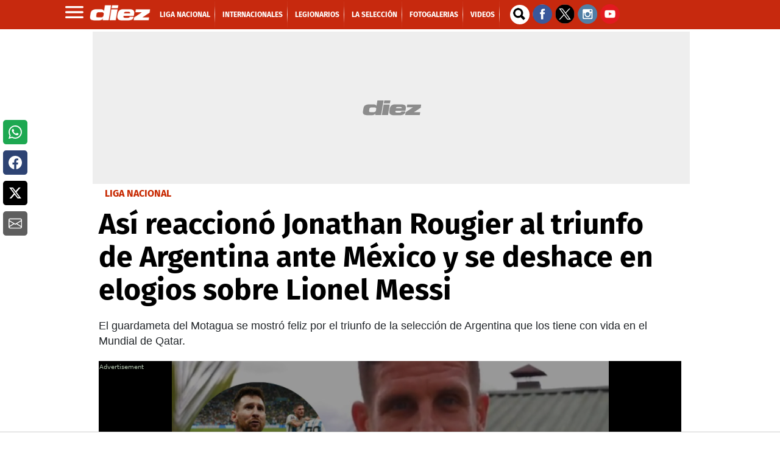

--- FILE ---
content_type: application/javascript; charset=utf-8
request_url: https://fundingchoicesmessages.google.com/f/AGSKWxVzLVZsWj0QT_ksmQxMg3eBXbdh-BUN7VM0je70Tnrhi66qfkPX1T1pJHMH4TE_XFI_Ftkd4LbzTSKKmZyCwPD_zN_2DPiwcd_y-JDLtkvlPMnC7Ez0YoJhPmLR4VQSvRWPpAkbCVm1lXkZFRE2Q9FaLDddiTcIGFg-BGqG2OKJk8SUhAjor4G-6ZKA/_/matomyads./partnerads._googleads_/468x60ad./Leaderboard-Ads-
body_size: -1288
content:
window['49e629b1-07c5-4f66-99d6-b9202c1aa558'] = true;

--- FILE ---
content_type: application/x-javascript; charset=utf-8
request_url: https://servicer.mgid.com/1786402/1?nocmp=1&tcfV2=1&tcfV1=1&sessionId=6970d0d0-02aac&sessionPage=2&sessionNumberWeek=1&sessionNumber=1&scale_metric_1=64.00&scale_metric_2=256.00&scale_metric_3=414.24&w=309&h=311&tl=150&tlp=1&sz=309x311&szp=1&szl=1&cbuster=176900117190278091448&pvid=9de082a8-febd-4bd4-ae5c-732ee92a6e31&implVersion=11&lct=1764171720&mp4=1&ap=1&consentStrLen=0&wlid=e8e5653d-770d-461b-a4c5-a05e3f55f068&uniqId=0a187&except_ads=22738753,23372715,16010942,12578242,16141751&niet=4g&nisd=false&evt=%5B%7B%22event%22%3A1%2C%22methods%22%3A%5B1%2C2%5D%7D%2C%7B%22event%22%3A2%2C%22methods%22%3A%5B1%2C2%5D%7D%5D&pv=5&jsv=es6&dpr=1&hashCommit=f2eb9f17&muid=q0lMYJh_U_c5&cxurl=https%3A%2F%2Fwww.diez.hn%2Fliganacionaldehonduras%2Fasi-reacciono-jonathan-rougier-al-triunfo-de-argentina-ante-mexico-y-se-deshace-en-elogios-sobre-lionel-messi-LD11127286&ref=&lu=https%3A%2F%2Fwww.diez.hn%2Fliganacionaldehonduras%2Fasi-reacciono-jonathan-rougier-al-triunfo-de-argentina-ante-mexico-y-se-deshace-en-elogios-sobre-lionel-messi-LD11127286
body_size: 697
content:
var _mgq=_mgq||[];
_mgq.push(["MarketGidLoadGoods1786402_0a187",[
["Herbeauty","13268984","1","How Long Are Eggs Safe To Eat After Purchase?","","0","","","","6R-cHghrYA7Oi6xbvpXu8mKkTIzZ7YKcMYUlNSe4aRBU1HE-LtSAk0Znw8CMNRMoJ5-V9RiSmN6raXcKPkq-dgHZBJ5B0hNdBmXu_cXKZzXmP2SEW8I6nxGuHc2YAmU2",{"i":"https://s-img.mgid.com/g/13268984/492x277/-/[base64].webp?v=1769001174-3LomlYHef6eWKrB8_mH2gv8LoifGHLwSMVsefWl6164","l":"https://clck.mgid.com/ghits/13268984/i/58116467/0/pp/1/1?h=6R-cHghrYA7Oi6xbvpXu8mKkTIzZ7YKcMYUlNSe4aRBU1HE-LtSAk0Znw8CMNRMoJ5-V9RiSmN6raXcKPkq-dgHZBJ5B0hNdBmXu_cXKZzXmP2SEW8I6nxGuHc2YAmU2&rid=e59b3b2f-f6ca-11f0-ae22-d404e6f98490&tt=Direct&att=3&afrd=296&iv=11&ct=1&gdprApplies=0&st=-300&mp4=1&h2=RGCnD2pppFaSHdacZpvmnrKs3NEoz9rroTgLYydx17cx5eTfITuFxUljrkUjHkJlPtgX_-amBgkGEFMr9r2RVQ**","adc":[],"sdl":0,"dl":"","type":"w","media-type":"static","clicktrackers":[],"cta":"Learn more","cdt":"","b":0.16157901908178143,"catId":221,"tri":"e59b58b9-f6ca-11f0-ae22-d404e6f98490","crid":"13268984"}],],
{"awc":{},"dt":"desktop","ts":"","tt":"Direct","isBot":1,"h2":"RGCnD2pppFaSHdacZpvmnrKs3NEoz9rroTgLYydx17cx5eTfITuFxUljrkUjHkJlPtgX_-amBgkGEFMr9r2RVQ**","ats":0,"rid":"e59b3b2f-f6ca-11f0-ae22-d404e6f98490","pvid":"9de082a8-febd-4bd4-ae5c-732ee92a6e31","iv":11,"brid":32,"muidn":"q0lMYJh_U_c5","dnt":2,"cv":2,"afrd":296,"consent":true,"adv_src_id":9745}]);
_mgqp();


--- FILE ---
content_type: application/javascript
request_url: https://srv.imonomy.com/internal/serve?v=2&format=6&img=true&cid=imonomy_stripmyEdge_auto&ab=&isps=false&rdn=imonomy_image_$$fid$$&fid=0&cb=imonomy.strips.hook_strip_action($$fid$$,%20imonomy_image_$$fid$$,%20false%20,undefined%20,%200%20,%20-1)&sid=14567715386&terms=de%2C%20jonathan%20rougier%2C%20triunfo%20de%2C%20de%20argentina%2C%20jonathan&httpsite=true&keywords=de%2C%20jonathan%20rougier%2C%20triunfo%20de%2C%20de%20argentina%2C%20jonathan&dm=diez.hn&charset=UTF-8&timepreload=1769001159445&ptaken=2611&ttaken=2611&ttkan_x=0&sum_ttkan_x=0&ttl=As%ED%20reaccion%F3%20Jonathan%20Rougier%20al%20triunfo%20de%20Argentina%20ante%20M%E9xico%20y%20se%20deshace%20en%20elogios%20sobre%20Lionel%20Messi&cqt=99&ln=es&ct=0&w=1280&h=720&pxr=1&ppi=96&loc=https%3A//www.diez.hn/liganacionaldehonduras/asi-reacciono-jonathan-rougier-al-triunfo-de-argentina-ante-mexico-y-se-deshace-en-elogios-sobre-lionel-messi-LD11127286&dm=www.diez.hn&rtb_highest_price=
body_size: 2291
content:
var imonomy_image_0 = {"is_content_recommendation": false, "pricing_model": null, "curr_test": "0", "format": "6", "validate_blacklist": false, "cid": "imonomy_stripmyEdge_auto", "unit_id": "3907", "height": 91, "width": 728, "html": "<script>try{var blacklist=window.top.brand_name_for_internal.settings.tmt_blacklist; var is_bring_next=false; function check_blacklist(mutation_text_content, mutation_outer_html){if (!blacklist) {return;} var cid=undefined; var found=false; for (var j=0; j < blacklist.length; j++){var malware_val=blacklist[j]; if ((mutation_text_content.indexOf(malware_val) > -1) || (mutation_outer_html.indexOf(malware_val) > -1)){mutation_target_malware_found=false; if (window.top !=window){window.document.body.innerHTML='';}else{mutation.addedNodes[i].innerHTML='';}var is_continue=true; var elmnt=window.frameElement; while (is_continue){if (elmnt !=undefined){var win=elmnt.ownerDocument.defaultView || elmnt.ownerDocument.parentWindow; if (win !=undefined){if (win.frameElement==null){if (elmnt.st !=undefined){elmnt.st.is_content_loaded=false; if (elmnt.className.indexOf('strip') > -1 || elmnt.className.indexOf('cover') > -1) { cid = elmnt.st.cid;} if (is_bring_next){if (!elmnt.st.malware_retried){elmnt.st.malware_retried=true; window.top.brand_name_for_internal.layer.generic_refresh_counter=0; if (elmnt.className.indexOf('strip') > -1){window.top.brand_name_for_internal.strips.request_refresh(elmnt.st, '_rm');}else if (elmnt.className.indexOf('cover') > -1){window.top.brand_name_for_internal.coverTip.request_refresh(elmnt.st, '_rm');}}}}else{if (elmnt.className.indexOf('slider') > -1 || elmnt.id.indexOf('slider') > -1) {cid = window.top.brand_name_for_internal.slider.cid;} else if (elmnt.className.indexOf('sticky') > -1) {cid = window.top.brand_name_for_internal.sticky.cid;};if (is_bring_next){if (!window.top.brand_name_for_internal.sticky.malware_retried || !window.top.brand_name_for_internal.slider.malware_retried){window.top.brand_name_for_internal.layer.generic_refresh_counter=0; if (elmnt.className.indexOf('sticky') > -1 && !window.top.brand_name_for_internal.sticky.malware_retried){window.top.brand_name_for_internal.sticky.malware_retried = true;window.top.brand_name_for_internal.sticky.request_refresh('_rm');}else if ((elmnt.className.indexOf('slider') > -1 || elmnt.id.indexOf('slider') > -1) && !window.top.brand_name_for_internal.slider.malware_retried){window.top.brand_name_for_internal.slider.malware_retried = true;window.top.brand_name_for_internal.slider.request_refresh('_rm');}}}}window.top.brand_name_for_internal.page.trackServ(981, elmnt, cid, malware_val, 3907); try{elmnt.contentWindow.document.open();elmnt.contentWindow.document.write('<!--cleared-->');elmnt.contentWindow.document.close();} catch (e) {elmnt.outerHTML = '';}; delete elmnt; is_continue=false; found=true;}else{elmnt=win.frameElement;}}}}break;}if (found){break;}}return found;}var observer_im=new MutationObserver(function(mutations){for (var k=0; k < mutations.length; k++){var found=false; var mutation=mutations[k]; for (var i=0; i < mutation.addedNodes.length; i++){var mutation_text_content=mutation.addedNodes[i].textContent || 'e7b3bd70-3d4b-4c7d-a31b-6b46d89dfb02'; var mutation_outer_html=mutation.addedNodes[i].outerHTML || 'e7b3bd70-3d4b-4c7d-a31b-6b46d89dfb02'; if (mutation.addedNodes[i].tagName=='IFRAME'){try{mutation_outer_html +=mutation.addedNodes[i].contentWindow.document.documentElement.innerHTML; if (!mutation.addedNodes[i].observed){mutation.addedNodes[i].observed=true; observer_im.observe(mutation.addedNodes[i].contentWindow.document,{childList: true, subtree: true, attributes: true});}}catch (e){}}if (check_blacklist(mutation_text_content, mutation_outer_html)){break;}}if (mutation.target && mutation.target.outerHTML){var mutation_target_outer_html=mutation.target.outerHTML || 'e7b3bd70-3d4b-4c7d-a31b-6b46d89dfb02'; check_blacklist(mutation_target_outer_html, '');}};}); observer_im.observe(document,{childList: true, subtree: true, attributes: true});}catch (e){}</script><script type='text/javascript' >var va_curr_unit_id = '14567676392'; var va_next_tier = 1; var va_tier_shown = 1; var va_ad_refuse_refresh = false; var paramsgohere = ''; </script><div id=\"ad_container_123\">\r\n<script src='https://www.googletagservices.com/tag/js/gpt.js'>\r\n    var max_allowed_units = 2;\r\n    if (!window.hc_strip_used || window.hc_strip_used < max_allowed_units){\r\n        if (!window.hc_strip_used) {window.hc_strip_used =0}\r\n        window.hc_strip_used += 1;\r\n        window.top.brand_name_for_internal.page.trackServ(776, \"auto_passback_imp\", undefined, undefined, 3907);\r\n            window.h_code_counter = 0;\r\n            googletag.pubads().addEventListener('slotRenderEnded', function(event) {\r\n        try {\r\n            if (!event || event.isEmpty || event.creativeId == 138224385389 ||  event.creativeId == 1111) {\r\n                document.getElementById(\"ad_container_123\").style.display = 'none';\r\n                var url = '//srv.imonomy.com/script/main.js';\r\n                var script = document.createElement('script');\r\n                script.setAttribute('type', 'text/javascript');\r\n                script.setAttribute('src', url);\r\n                document.body.appendChild(script);\r\n                var sub_id = \"\";\r\n                if (event && event.advertiserId){\r\n                    sub_id = event.advertiserId + \"_\" + event.campaignId+ \"_\" + event.creativeId ;\r\n                    if (event.isBackfill){\r\n                        sub_id = sub_id + \"_backfill\"\r\n                    }\r\n                }\r\n                    if (window.h_code_counter > 0){ \r\n                    sub_id = sub_id + \"_C\"+ window.h_code_counter;\r\n                }\r\n                window.top.brand_name_for_internal.page.trackServ(777, \"auto_passback\", undefined, sub_id, 3907);\r\n            } else {\r\n        var sub_id = event.advertiserId + \"_\" + event.campaignId+ \"_\" + event.creativeId;\r\n            if (window.h_code_counter > 0){ \r\n            sub_id = sub_id + \"_C\"+ window.h_code_counter;\r\n        }\r\n            window.top.brand_name_for_internal.page.trackServ(778, \"auto_passback\", undefined, sub_id, 3907);\r\n            window.top.document.querySelector('.imonomy_footer').style.setProperty(\"z-index\", \"9888888\", \"important\");\r\n           }\r\n        } catch (err) {\r\n           window.top.brand_name_for_internal.page.trackServ(779, \"auto_passback\", undefined, undefined, 3907);\r\n        }\r\n   });\r\n    googletag.pubads().definePassback('/138871148,3383164/diez.hn.dw.728x90.inimage.imy', [728, 90]).setClickUrl(\"%%CLICK_URL_UNESC%%\").set(\"page_url\", \"https://www.diez.hn/\").display();\r\n} else {\r\n        var url = '//srv.imonomy.com/script/main.js';\r\n        var script = document.createElement('script');\r\n        script.setAttribute('type', 'text/javascript');\r\n        script.setAttribute('src', url);\r\n        document.body.appendChild(script);\r\n    }\r\n</script> \r\n</div>", "fid": "0", "u_id": "14567676392", "unit_filler": null}; imonomy.strips.hook_strip_action(0, imonomy_image_0, false ,undefined , 0 , -1); 

--- FILE ---
content_type: application/javascript; charset=utf-8
request_url: https://fundingchoicesmessages.google.com/f/AGSKWxVOX3ER5vHqkr6bZPkEf4YPMjTIv0f4B-mtLpjzJs7oYevkesoaTp-tiBiTSa4jtTq5dZiQX8oOhSHFzUz6d3SoQ1SZJSeKZg8sRMsrOK1Byv7prMwmbgLRVfFctCKoVQVajDZLyg==?fccs=W251bGwsbnVsbCxudWxsLG51bGwsbnVsbCxudWxsLFsxNzY5MDAxMTYwLDk0MTAwMDAwMF0sbnVsbCxudWxsLG51bGwsW251bGwsWzcsNl0sbnVsbCxudWxsLG51bGwsbnVsbCxudWxsLG51bGwsbnVsbCxudWxsLG51bGwsM10sImh0dHBzOi8vd3d3LmRpZXouaG4vbGlnYW5hY2lvbmFsZGVob25kdXJhcy9hc2ktcmVhY2Npb25vLWpvbmF0aGFuLXJvdWdpZXItYWwtdHJpdW5mby1kZS1hcmdlbnRpbmEtYW50ZS1tZXhpY28teS1zZS1kZXNoYWNlLWVuLWVsb2dpb3Mtc29icmUtbGlvbmVsLW1lc3NpLUxEMTExMjcyODYiLG51bGwsW1s4LCI5b0VCUi01bXFxbyJdLFs5LCJlbi1VUyJdLFsxNiwiWzEsMSwxXSJdLFsxOSwiMiJdLFsxNywiWzBdIl0sWzI0LCIiXSxbMjksImZhbHNlIl1dXQ
body_size: 112
content:
if (typeof __googlefc.fcKernelManager.run === 'function') {"use strict";this.default_ContributorServingResponseClientJs=this.default_ContributorServingResponseClientJs||{};(function(_){var window=this;
try{
var qp=function(a){this.A=_.t(a)};_.u(qp,_.J);var rp=function(a){this.A=_.t(a)};_.u(rp,_.J);rp.prototype.getWhitelistStatus=function(){return _.F(this,2)};var sp=function(a){this.A=_.t(a)};_.u(sp,_.J);var tp=_.ed(sp),up=function(a,b,c){this.B=a;this.j=_.A(b,qp,1);this.l=_.A(b,_.Pk,3);this.F=_.A(b,rp,4);a=this.B.location.hostname;this.D=_.Fg(this.j,2)&&_.O(this.j,2)!==""?_.O(this.j,2):a;a=new _.Qg(_.Qk(this.l));this.C=new _.dh(_.q.document,this.D,a);this.console=null;this.o=new _.mp(this.B,c,a)};
up.prototype.run=function(){if(_.O(this.j,3)){var a=this.C,b=_.O(this.j,3),c=_.fh(a),d=new _.Wg;b=_.hg(d,1,b);c=_.C(c,1,b);_.jh(a,c)}else _.gh(this.C,"FCNEC");_.op(this.o,_.A(this.l,_.De,1),this.l.getDefaultConsentRevocationText(),this.l.getDefaultConsentRevocationCloseText(),this.l.getDefaultConsentRevocationAttestationText(),this.D);_.pp(this.o,_.F(this.F,1),this.F.getWhitelistStatus());var e;a=(e=this.B.googlefc)==null?void 0:e.__executeManualDeployment;a!==void 0&&typeof a==="function"&&_.To(this.o.G,
"manualDeploymentApi")};var vp=function(){};vp.prototype.run=function(a,b,c){var d;return _.v(function(e){d=tp(b);(new up(a,d,c)).run();return e.return({})})};_.Tk(7,new vp);
}catch(e){_._DumpException(e)}
}).call(this,this.default_ContributorServingResponseClientJs);
// Google Inc.

//# sourceURL=/_/mss/boq-content-ads-contributor/_/js/k=boq-content-ads-contributor.ContributorServingResponseClientJs.en_US.9oEBR-5mqqo.es5.O/d=1/exm=ad_blocking_detection_executable,kernel_loader,loader_js_executable/ed=1/rs=AJlcJMwtVrnwsvCgvFVyuqXAo8GMo9641A/m=cookie_refresh_executable
__googlefc.fcKernelManager.run('\x5b\x5b\x5b7,\x22\x5b\x5bnull,\\\x22diez.hn\\\x22,\\\x22AKsRol_VOaN1DGnjKMXj_PMwpkbhv3d5g65dxcufyES4BshQWAoyDEXQPyJsnFE-Aa8TIz592d3cc0gy_Q_x5bRrW_lAaJEPmmY5JBGEP_Agl7pAEFzkR13PGW7MOAD6cXDDm5Ivnd_suhfggzkb9keY8BQrLsIaBg\\\\u003d\\\\u003d\\\x22\x5d,null,\x5b\x5bnull,null,null,\\\x22https:\/\/fundingchoicesmessages.google.com\/f\/AGSKWxV6F2vdSJhY8113Zz2zKa6OFwZQsoD5pBiYo_UnVlKhXsDGTPhMS49bQnU6gzN8fSDbPDTyB_uKnKfXExVBXKh_nGsN8ly01h0-juEnJY3o5vtiNcSSNxRzEa0YmzOGQc1Tmlt05A\\\\u003d\\\\u003d\\\x22\x5d,null,null,\x5bnull,null,null,\\\x22https:\/\/fundingchoicesmessages.google.com\/el\/AGSKWxUSj6TKb5w7ShXBaxqqjKG7wWopO3qNuvhry3Jows0n-dvvpuXG7Urz_2JZUgTrFVLvVipvHEGMCQvpHglbA909_ae1UHkpudxnx3M7Yw424Wg-d86IXBxqXWGq--GiQ7XztUHt3Q\\\\u003d\\\\u003d\\\x22\x5d,null,\x5bnull,\x5b7,6\x5d,null,null,null,null,null,null,null,null,null,3\x5d\x5d,\x5b2,1\x5d\x5d\x22\x5d\x5d,\x5bnull,null,null,\x22https:\/\/fundingchoicesmessages.google.com\/f\/AGSKWxW0nxtDSH33kd3uFeTEsQgmauwinGyYj7hVtkkE9_h2I3dTMb52QpeKOsQBCtj9zbIlpv8d3q6nX_Ca3LcwYx4mFEYgwqogauD9GdW1l5502oCMYVIpTA_Gei-vLMgotcZplkqN5A\\u003d\\u003d\x22\x5d\x5d');}

--- FILE ---
content_type: application/x-javascript; charset=utf-8
request_url: https://servicer.mgid.com/1146399/1?nocmp=1&tcfV2=1&tcfV1=1&sessionId=6970d0d0-02aac&sessionPage=1&sessionNumberWeek=1&sessionNumber=1&cpicon=1&cbuster=176900116881770534838&pvid=9de082a8-febd-4bd4-ae5c-732ee92a6e31&implVersion=11&lct=1768660380&mp4=1&ap=1&consentStrLen=0&wlid=35794fe0-8929-4b2b-99a5-24ef0e8558e8&uniqId=07329&childs=1485511&niet=4g&nisd=false&evt=%5B%7B%22event%22%3A1%2C%22methods%22%3A%5B1%2C2%5D%7D%2C%7B%22event%22%3A2%2C%22methods%22%3A%5B1%2C2%5D%7D%5D&pv=5&jsv=es6&dpr=1&hashCommit=1445115c&tfre=16121&scale_metric_1=64.00&scale_metric_2=256.00&scale_metric_3=100.00&w=956&h=711&tl=150&tlp=1,2,3,4,5,6&sz=310x316&szp=1,2,3,4,5,6&szl=1,2,3;4,5,6&gptbid=1786402&cxurl=https%3A%2F%2Fwww.diez.hn%2Fliganacionaldehonduras%2Fasi-reacciono-jonathan-rougier-al-triunfo-de-argentina-ante-mexico-y-se-deshace-en-elogios-sobre-lionel-messi-LD11127286&ref=&lu=https%3A%2F%2Fwww.diez.hn%2Fliganacionaldehonduras%2Fasi-reacciono-jonathan-rougier-al-triunfo-de-argentina-ante-mexico-y-se-deshace-en-elogios-sobre-lionel-messi-LD11127286
body_size: 2226
content:
var _mgq=_mgq||[];
_mgq.push(["MarketGidLoadGoods1146399_07329",[
["Herbeauty","22738753","1","All Is Not What It Seems! Signs You're With The Right Person","","0","","","","rNGIF3Ypmi7p_OaYMpAAK7YWmxtiPeIPSxToyv4espNU1HE-LtSAk0Znw8CMNRMoJ5-V9RiSmN6raXcKPkq-dgHZBJ5B0hNdBmXu_cXKZzVgAq8sZF_IlETHfzFqzF2F",{"i":"https://s-img.mgid.com/g/22738753/492x277/-/[base64].webp?v=1769001168-V9LDP4AS6LeNwPLywxaHGV8QhK8mwGh01kYrT-6-c6Y","l":"https://clck.mgid.com/ghits/22738753/i/57479858/0/pp/1/1?h=rNGIF3Ypmi7p_OaYMpAAK7YWmxtiPeIPSxToyv4espNU1HE-LtSAk0Znw8CMNRMoJ5-V9RiSmN6raXcKPkq-dgHZBJ5B0hNdBmXu_cXKZzVgAq8sZF_IlETHfzFqzF2F&rid=e2487e02-f6ca-11f0-9afc-d404e6f97680&tt=Direct&att=3&afrd=296&iv=11&ct=1&gdprApplies=0&muid=q0lMYJh_U_c5&st=-300&mp4=1&h2=RGCnD2pppFaSHdacZpvmnrKs3NEoz9rroTgLYydx17ekP8-378NQIqGecwLszliYntj9bUQglMTni0IWuM7-vg**","adc":[],"sdl":0,"dl":"","type":"w","media-type":"static","clicktrackers":[],"cta":"Learn more","cdt":"","b":0.12408949055928732,"catId":213,"tri":"e2489f63-f6ca-11f0-9afc-d404e6f97680","crid":"22738753"}],
{"gpt":true,"price":0.1,"currency":"EUR"},
["Herbeauty","23372715","1","This Time, Evil Has Won! Actors From Charmed Who Have Passed Away","","0","","","","rNGIF3Ypmi7p_OaYMpAAKwTOiM6jRuMG-VHBdyI2439tlkJLyFACUPSP0wBZ5doAJ5-V9RiSmN6raXcKPkq-dgHZBJ5B0hNdBmXu_cXKZzWIe1eVEuiqG723qQkk-D1B",{"i":"https://s-img.mgid.com/g/23372715/492x277/-/[base64].webp?v=1769001168-L9lgHkRfWIszbx-lCo6OC9YwoLl3IKJq56UYKWC2SRo","l":"https://clck.mgid.com/ghits/23372715/i/57479858/0/pp/3/1?h=rNGIF3Ypmi7p_OaYMpAAKwTOiM6jRuMG-VHBdyI2439tlkJLyFACUPSP0wBZ5doAJ5-V9RiSmN6raXcKPkq-dgHZBJ5B0hNdBmXu_cXKZzWIe1eVEuiqG723qQkk-D1B&rid=e2487e02-f6ca-11f0-9afc-d404e6f97680&tt=Direct&att=3&afrd=296&iv=11&ct=1&gdprApplies=0&muid=q0lMYJh_U_c5&st=-300&mp4=1&h2=RGCnD2pppFaSHdacZpvmnrKs3NEoz9rroTgLYydx17ekP8-378NQIqGecwLszliYntj9bUQglMTni0IWuM7-vg**","adc":[],"sdl":0,"dl":"","type":"w","media-type":"static","clicktrackers":[],"cta":"Learn more","cdt":"","b":0.15735510295362976,"catId":239,"tri":"e2489f6a-f6ca-11f0-9afc-d404e6f97680","crid":"23372715"}],
["Brainberries","16010942","1","The Real Reason Steve Carell Left 'The Office'","","0","","","","rNGIF3Ypmi7p_OaYMpAAK222oaAOYj8Uo_ILeOS6sCOd6K3R_zTGUFLo9jWevTjOJ5-V9RiSmN6raXcKPkq-dgHZBJ5B0hNdBmXu_cXKZzV6rZG7mj7HUnNcB6cwnMgA",{"i":"https://s-img.mgid.com/g/16010942/492x277/-/[base64].webp?v=1769001168-jax0L-ZJe03SesLkN2QfSRPqF3772NZH_F5j2dQoONs","l":"https://clck.mgid.com/ghits/16010942/i/57479858/0/pp/4/1?h=rNGIF3Ypmi7p_OaYMpAAK222oaAOYj8Uo_ILeOS6sCOd6K3R_zTGUFLo9jWevTjOJ5-V9RiSmN6raXcKPkq-dgHZBJ5B0hNdBmXu_cXKZzV6rZG7mj7HUnNcB6cwnMgA&rid=e2487e02-f6ca-11f0-9afc-d404e6f97680&tt=Direct&att=3&afrd=296&iv=11&ct=1&gdprApplies=0&muid=q0lMYJh_U_c5&st=-300&mp4=1&h2=RGCnD2pppFaSHdacZpvmnrKs3NEoz9rroTgLYydx17ekP8-378NQIqGecwLszliYntj9bUQglMTni0IWuM7-vg**","adc":[],"sdl":0,"dl":"","type":"w","media-type":"static","clicktrackers":[],"cta":"Learn more","cdt":"","b":0.1656311061269498,"catId":230,"tri":"e2489f6b-f6ca-11f0-9afc-d404e6f97680","crid":"16010942"}],
["Herbeauty","12578242","1","Why Male Celebrities Are Launching Nail Lines?","","0","","","","rNGIF3Ypmi7p_OaYMpAAK4T3TSHAIQvxgvzbgvm631M3AHFkVpb0pQP7DvuviJ73J5-V9RiSmN6raXcKPkq-dgHZBJ5B0hNdBmXu_cXKZzUKi95ljl2AwcDE2qPI_1Tn",{"i":"https://s-img.mgid.com/g/12578242/492x277/-/[base64].webp?v=1769001168-6Mx_TnRqaNJCMgYaoRWdWmomneuqs0hLP-lUy1fF5tc","l":"https://clck.mgid.com/ghits/12578242/i/57479858/0/pp/5/1?h=rNGIF3Ypmi7p_OaYMpAAK4T3TSHAIQvxgvzbgvm631M3AHFkVpb0pQP7DvuviJ73J5-V9RiSmN6raXcKPkq-dgHZBJ5B0hNdBmXu_cXKZzUKi95ljl2AwcDE2qPI_1Tn&rid=e2487e02-f6ca-11f0-9afc-d404e6f97680&tt=Direct&att=3&afrd=296&iv=11&ct=1&gdprApplies=0&muid=q0lMYJh_U_c5&st=-300&mp4=1&h2=RGCnD2pppFaSHdacZpvmnrKs3NEoz9rroTgLYydx17ekP8-378NQIqGecwLszliYntj9bUQglMTni0IWuM7-vg**","adc":[],"sdl":0,"dl":"","type":"w","media-type":"static","clicktrackers":[],"cta":"Learn more","cdt":"","b":0.15735510295362976,"catId":239,"tri":"e2489f70-f6ca-11f0-9afc-d404e6f97680","crid":"12578242"}],
["Brainberries","16141751","1","Why Big Bang Theory Fans Despise These 8 Characters","","0","","","","rNGIF3Ypmi7p_OaYMpAAK9iQk5UZ6Y86litElPQ7SdFvohEQfPoPCwXtDPetbPRIJ5-V9RiSmN6raXcKPkq-dgHZBJ5B0hNdBmXu_cXKZzWbloaJL6g6e0OQarsjMUgr",{"i":"https://s-img.mgid.com/g/16141751/492x277/-/[base64].webp?v=1769001168-UORi3cRyr-Ksdlk3E_0UfeSsYrzUAOqa3qZwCG-7j_8","l":"https://clck.mgid.com/ghits/16141751/i/57479858/0/pp/6/1?h=rNGIF3Ypmi7p_OaYMpAAK9iQk5UZ6Y86litElPQ7SdFvohEQfPoPCwXtDPetbPRIJ5-V9RiSmN6raXcKPkq-dgHZBJ5B0hNdBmXu_cXKZzWbloaJL6g6e0OQarsjMUgr&rid=e2487e02-f6ca-11f0-9afc-d404e6f97680&tt=Direct&att=3&afrd=296&iv=11&ct=1&gdprApplies=0&muid=q0lMYJh_U_c5&st=-300&mp4=1&h2=RGCnD2pppFaSHdacZpvmnrKs3NEoz9rroTgLYydx17ekP8-378NQIqGecwLszliYntj9bUQglMTni0IWuM7-vg**","adc":[],"sdl":0,"dl":"","type":"w","media-type":"static","clicktrackers":[],"cta":"Learn more","cdt":"","b":0.15735510295362976,"catId":230,"tri":"e2489f72-f6ca-11f0-9afc-d404e6f97680","crid":"16141751"}],],
{"awc":{},"dt":"desktop","ts":"","tt":"Direct","isBot":1,"h2":"RGCnD2pppFaSHdacZpvmnrKs3NEoz9rroTgLYydx17ekP8-378NQIqGecwLszliYntj9bUQglMTni0IWuM7-vg**","ats":0,"rid":"e2487e02-f6ca-11f0-9afc-d404e6f97680","pvid":"9de082a8-febd-4bd4-ae5c-732ee92a6e31","iv":11,"brid":32,"muidn":"q0lMYJh_U_c5","dnt":2,"cv":2,"afrd":296,"config":{"adPlayers":[{"desktopChannelId":"65cf55fd0e9164443f04661c","engine":"aniview","mobileChannelId":"65cf55fd0e9164443f04661c","name":"aniview player","nativeBackfillEnabled":false,"publisherId":"5ac2203f073ef46a6856c7b0","skipoffset":"5","sourceType":"main"}],"autoStart":"visibleNotPause","enabled":"1","formats":[{"adsPlace":"over","autoStart":"visibleOnly","closeButtonEnable":1,"device":"desktop","loop":true,"maximp":2,"moveToBody":false,"name":"outstream","sticky":false,"teaserHeight":2,"teaserIndex":0,"teaserSize":2,"test":false},{"adsPlace":"over","autoStart":"visibleOnly","closeButtonEnable":1,"device":"mobile","loop":true,"maximp":2,"moveToBody":false,"name":"outstream","sticky":false,"teaserHeight":1,"teaserIndex":0,"teaserSize":1,"test":false}],"parentCid":1146399,"subid":0,"templateId":0,"uuid":"e2487e02-f6ca-11f0-9afc-d404e6f97680","vast":["//servicer.mgid.com/1146399/?vast=1"],"vastIntegration":false,"vpaid":{"adsLimit":3,"maxSinglePlayers":3,"singleTimeout":5,"totalTimeout":5},"wages_types":"video,goods"},"lib":"1.11.255","sd":["","350320"],"consent":true,"adv_src_id":9745}]);
_mgqp();


--- FILE ---
content_type: text/vtt
request_url: https://assets-jpcust.jwpsrv.com/strips/2uqzQNZo-120.vtt
body_size: 10
content:
WEBVTT

00:00.000 --> 00:02.000
2uqzQNZo-120.jpg#xywh=0,0,120,67

00:02.000 --> 00:04.000
2uqzQNZo-120.jpg#xywh=120,0,120,67

00:04.000 --> 00:06.000
2uqzQNZo-120.jpg#xywh=240,0,120,67

00:06.000 --> 00:08.000
2uqzQNZo-120.jpg#xywh=360,0,120,67

00:08.000 --> 00:10.000
2uqzQNZo-120.jpg#xywh=0,67,120,67

00:10.000 --> 00:12.000
2uqzQNZo-120.jpg#xywh=120,67,120,67

00:12.000 --> 00:14.000
2uqzQNZo-120.jpg#xywh=240,67,120,67

00:14.000 --> 00:16.000
2uqzQNZo-120.jpg#xywh=360,67,120,67

00:16.000 --> 00:18.000
2uqzQNZo-120.jpg#xywh=0,134,120,67

00:18.000 --> 00:20.000
2uqzQNZo-120.jpg#xywh=120,134,120,67

00:20.000 --> 00:22.000
2uqzQNZo-120.jpg#xywh=240,134,120,67

00:22.000 --> 00:24.000
2uqzQNZo-120.jpg#xywh=360,134,120,67

00:24.000 --> 00:26.000
2uqzQNZo-120.jpg#xywh=0,201,120,67

00:26.000 --> 00:28.000
2uqzQNZo-120.jpg#xywh=120,201,120,67

00:28.000 --> 00:30.000
2uqzQNZo-120.jpg#xywh=240,201,120,67

00:30.000 --> 00:32.000
2uqzQNZo-120.jpg#xywh=360,201,120,67

00:32.000 --> 00:34.000
2uqzQNZo-120.jpg#xywh=0,268,120,67

00:34.000 --> 00:36.000
2uqzQNZo-120.jpg#xywh=120,268,120,67

00:36.000 --> 00:38.000
2uqzQNZo-120.jpg#xywh=240,268,120,67

00:38.000 --> 00:40.000
2uqzQNZo-120.jpg#xywh=360,268,120,67

00:40.000 --> 00:42.000
2uqzQNZo-120.jpg#xywh=0,335,120,67

00:42.000 --> 00:44.000
2uqzQNZo-120.jpg#xywh=120,335,120,67

00:44.000 --> 00:46.000
2uqzQNZo-120.jpg#xywh=240,335,120,67

00:46.000 --> 00:48.000
2uqzQNZo-120.jpg#xywh=360,335,120,67

00:48.000 --> 00:50.000
2uqzQNZo-120.jpg#xywh=0,402,120,67

00:50.000 --> 00:52.000
2uqzQNZo-120.jpg#xywh=120,402,120,67

00:52.000 --> 00:54.000
2uqzQNZo-120.jpg#xywh=240,402,120,67

00:54.000 --> 00:56.000
2uqzQNZo-120.jpg#xywh=360,402,120,67

00:56.000 --> 00:58.000
2uqzQNZo-120.jpg#xywh=0,469,120,67

00:58.000 --> 01:00.000
2uqzQNZo-120.jpg#xywh=120,469,120,67

01:00.000 --> 01:02.000
2uqzQNZo-120.jpg#xywh=240,469,120,67

01:02.000 --> 01:04.000
2uqzQNZo-120.jpg#xywh=360,469,120,67

01:04.000 --> 01:06.000
2uqzQNZo-120.jpg#xywh=0,536,120,67

01:06.000 --> 01:08.000
2uqzQNZo-120.jpg#xywh=120,536,120,67

01:08.000 --> 01:10.000
2uqzQNZo-120.jpg#xywh=240,536,120,67

01:10.000 --> 01:12.000
2uqzQNZo-120.jpg#xywh=360,536,120,67

01:12.000 --> 01:15.050
2uqzQNZo-120.jpg#xywh=0,603,120,67

